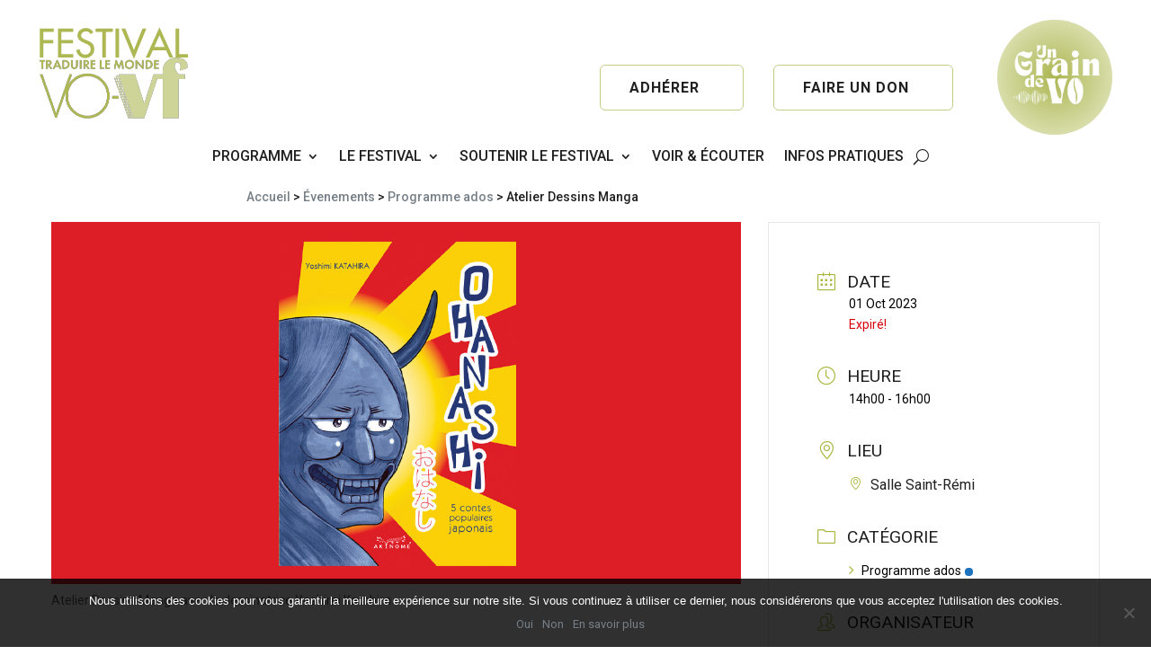

--- FILE ---
content_type: application/javascript
request_url: https://www.festivalvo-vf.com/wp-content/plugins/jquery-hover-footnotes/footnote-voodoo.js?ver=6.8.3
body_size: 972
content:
// this script requires jQuery
jQuery(document).ready(function() {
    Footnotes.setup();
});

var Footnotes = {
    footnotetimeout: false,
    setup: function() {
        var footnotelinks = jQuery("a[class='fn-ref-mark']")
        
        footnotelinks.unbind('mouseover',Footnotes.footnoteover);
        footnotelinks.unbind('mouseout',Footnotes.footnoteoout);
        
        footnotelinks.bind('mouseover',Footnotes.footnoteover);
        footnotelinks.bind('mouseout',Footnotes.footnoteoout);
    },
    footnoteover: function() {
        clearTimeout(Footnotes.footnotetimeout);
        jQuery('#footnotediv').stop();
        jQuery('#footnotediv').remove();
        
	 //old way doesn't work in wordpress, since wp adds the whole URL to href anchors
	 // so we must use the next lines to strip off the anchor name to set the id.
	 var hash = this.href.split( '#' ); // Get the ID for the footnote
	 id = hash.pop( ); 			// now the hash is the ID
        id = decodeURI(id);			// in case our id is an ansi char


        var position = jQuery(this).offset();
    
        var div = jQuery(document.createElement('div'));
        div.attr('id','footnotediv');
        div.bind('mouseover',Footnotes.divover);
        div.bind('mouseout',Footnotes.footnoteoout);

        var el = document.getElementById(id);
        div.html(jQuery(el).html());
     
        jQuery(document.body).append(div);

	 // logic to decide how big to make div's and whether to add scroll bars
	 var width = (div.width()>'450') ? '450px' : '';
	 if (div.height() > '110') {
  	   var height = 'auto';
	   var flowy = 'auto'; 
  	 }
	 else {
	   //alert(div.height());
	   var height = '';
	   var flowy = 'hidden';
	 }

	 // if chrome, we need to deactivate opacity because of a scrollbar opacity saturation bug #24524
	 var opaq = (/chrome/.test( navigator.userAgent.toLowerCase())) ? '1.0' : '0.85' ;

        div.css({
            position:'absolute',
	     overflow:flowy,
            width:width,
	     height:height,
            opacity:opaq
        });

        jQuery(document.body).append(div);

	 // logic to assure popup doesnt extend off the browser window side or bottom
        var left = position.left;
	 var width = (width=='') ? div.width() : 400;      //if tiny, adjust placement
        if(left + width + 30  > jQuery(window).width() + jQuery(window).scrollLeft()) 
            left = jQuery(window).width() - width - 60 + jQuery(window).scrollLeft();
        var top = position.top+20;
        if(top + div.height() > jQuery(window).height() + jQuery(window).scrollTop())
            top = position.top - div.height() - 15;
        div.css({
            left:left,
            top:top
        });
    },
    // controls the disappearance animation of the popup window
    //.animate( properties, [ duration ], [ easing ], [ complete ])
    footnoteoout: function() {
        Footnotes.footnotetimeout = setTimeout(function() {
            jQuery('#footnotediv').animate({
                opacity: 0
            }, 600, function() {
                jQuery('#footnotediv').remove();
            });
        },100);
    },
    //this sweet little function lets you modify the popup once the cursor enters it
    //so lets change the opacity when we hover over it.
    divover: function() {
        clearTimeout(Footnotes.footnotetimeout);
        jQuery('#footnotediv').stop();
        jQuery('#footnotediv').css({
                opacity: 1.0
        });
    }
}
